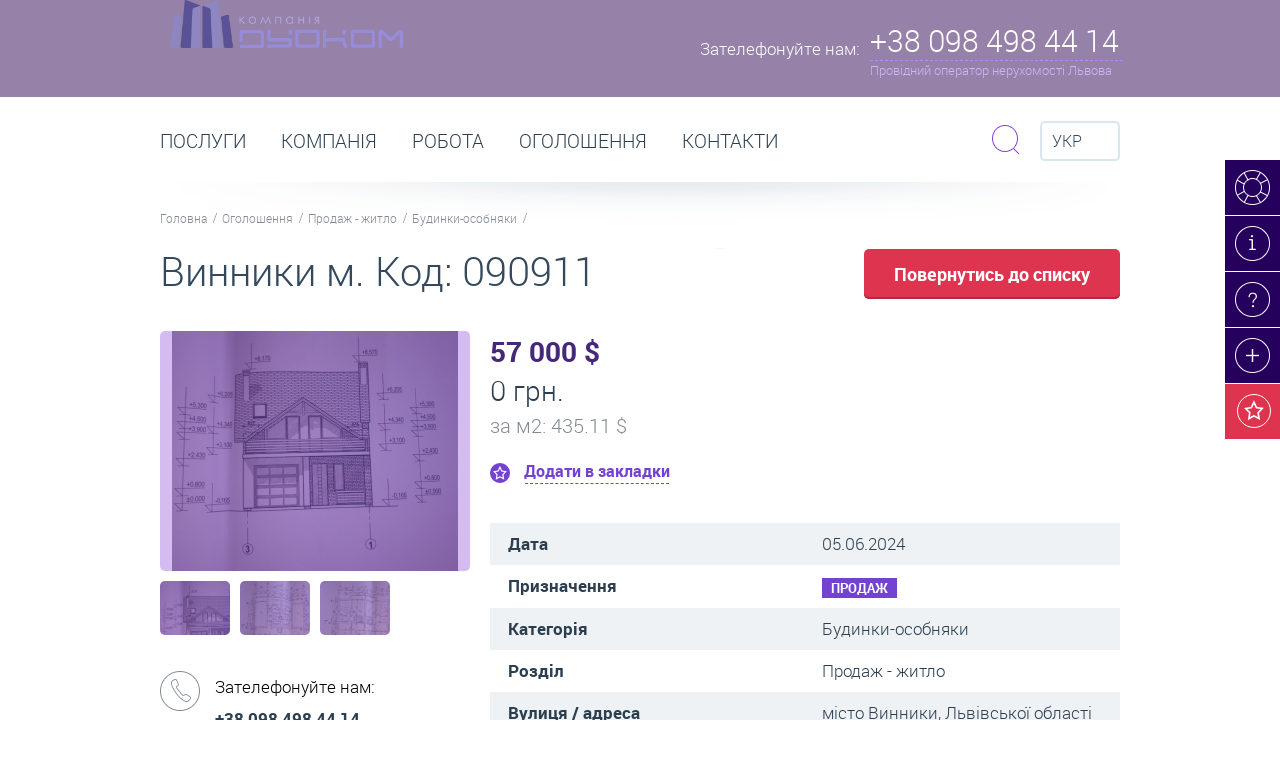

--- FILE ---
content_type: text/html; charset=utf-8
request_url: https://duo.com.ua/uk/ogoloshennya/detali-ogoloshennya/71326
body_size: 11594
content:
<!DOCTYPE html>
<html>
<head data-template="20">
    <meta charset="utf-8" />
    
            <!-- (c) Developed by Otakoyi.com | http://www.otakoyi.com/ -->
            <!-- (c) Powered by OYi.Engine | http://www.engine.otakoyi.com/ -->
            <base href="https://duo.com.ua/" />
            <title>Купити будинок, особняк місто Винники - Личаківський район Львів-71326</title>
            <meta name="keywords" content=""/>
            <meta name="description" content="Купити будинок, особняк Личаківський район Львів, місто Винники. Ціна: 75000 у. о. Площа: 131 м. кв. Терміновий продаж."/>
            <meta itemprop="name" content="Купити будинок, особняк місто Винники - Личаківський район Львів">
            <meta itemprop="description" content="Купити будинок, особняк Личаківський район Львів, місто Винники. Ціна: 75000 у. о. Площа: 131 м. кв. Терміновий продаж.">
            
            <meta property="og:title" content="Купити будинок, особняк місто Винники - Личаківський район Львів">
            <meta property="og:type" content="Product">
            <meta property="og:url" content="index.php?id=228">
            <meta property="og:description" content="Купити будинок, особняк Личаківський район Львів, місто Винники. Ціна: 75000 у. о. Площа: 131 м. кв. Терміновий продаж.">          
            <link rel="alternate" href="https://duo.com.ua/ogoloshennya/detali-ogoloshennya" hreflang="uk"/><link rel="alternate" href="https://duo.com.ua/ru/obyavlenyya/detaly-obyavlenyya" hreflang="ru"/><link rel="alternate" href="https://duo.com.ua/en/advertisement/advertisement-details" hreflang="en"/>
            <link rel="canonical" href="https://duo.com.ua/">
    <!--[if lt IE 9]><script src="http://html5shiv.googlecode.com/svn/trunk/html5.js"></script><![endif]-->
    <base href="https://duo.com.ua/">
    <LINK REL="shortcut icon" HREF="https://duo.com.ua/themes/duocom/assets/img/favicon.ico" />
    <!-- css -->
    <meta http-equiv="X-UA-Compatible" content="IE=edge">
    <meta name="viewport" content="width=device-width, initial-scale=1.0, maximum-scale=1.0, user-scalable=no">
    <link href="https://duo.com.ua/themes/duocom/assets/css/animate.css" rel="stylesheet">
    <link href="https://duo.com.ua/themes/duocom/assets/css/owl.carousel.css" rel="stylesheet">
    <link href="https://duo.com.ua/themes/duocom/assets/css/jquery.fancybox.css" rel="stylesheet">
    <link href="https://duo.com.ua/themes/duocom/assets/css/style.css" rel="stylesheet">
    <link href="https://duo.com.ua/themes/duocom/assets/css/style_mobile.css" rel="stylesheet">

        <script src="https://duo.com.ua/themes/duocom/assets/js/jquery.min.js"></script>
    <script async defer>
        (function(i,s,o,g,r,a,m){i['GoogleAnalyticsObject']=r;i[r]=i[r]||function(){
            (i[r].q=i[r].q||[]).push(arguments)},i[r].l=1*new Date();a=s.createElement(o),
            m=s.getElementsByTagName(o)[0];a.async=1;a.src=g;m.parentNode.insertBefore(a,m)
        })(window,document,'script','//www.google-analytics.com/analytics.js','ga');

        ga('create', 'UA-58544492-1', 'auto');
        ga('send', 'pageview');

    </script>
</head>

<body class="page-estate" >
<div class="wrapper">
    <header class="header">
    <div class="container">
        <a class="logo" href="/"><img width="233px" src="https://duo.com.ua/themes/duocom/assets/img/main_logo.png" alt=""/></a>
        <div class="header-phone">
            <div class="col-l">
                <span>Зателефонуйте нам:</span>
            </div>
            <div class="col-r">
                <div class="maine-phone">+38 098 498 44 14</div>
                <div class="description">Провідний оператор нерухомості Львова</div>
                <div class="block-phone">
                    <div class="row">
                        <h3>Оренда, продаж нерухомості:</h3>
<h3>Call-центр</h3>
<p>+38 096 350 40 96</p>
<p>+38 098 498 44 14</p>                    </div>
                    <div class="row">
                        <a href="kontakty">Всі контакти та адреси офісів</a>
                    </div>
                    <div class="close"><i class="icons"></i></div>
                </div>

            </div>
        </div>
<!--        <div class="header__alert header__alert_hidden">Для коректного відображення контенту перезавантажте сторінку.</div>-->
    </div>
</header><!-- .header-->
    <main class="content">
        <div class="section paralax top-section">
            <div class="right-top-menu">
    <ul>
                <li>
            <a href="konsultatsiya-online" title="Консультація online - консультант онлайн: Нерухомість - оренда, продаж, купівля квартир, приміщень" class="sl-item-19 "><i class="icons"></i><div>Консультація online</div></a>
        </li>
                <li>
            <a href="novyny-ta-statti" title="Новини, статті, публікації | Львів | Дуоком" class="sl-item-12 "><i class="icons"></i><div>Новини та статті</div></a>
        </li>
                <li>
            <a href="pytannya-vidpovidi" title="Питання / відповіді" class="sl-item-11 "><i class="icons"></i><div>Питання / відповіді</div></a>
        </li>
                <li>
            <a href="ogoloshennya/podaty-ogoloshennya" title="Подати оголошення Львів: нерухомість, квартиру, приміщення. Оренда / продаж. Безкоштовно" class="sl-item-20 "><i class="icons"></i><div>Подати оголошення </div></a>
        </li>
                <li>
            <a href="wish" title="" class="wish-button"><i class="icons"></i><div>Ваші закладки (<span class="countWishList">0</span>)</div></a>
        </li>
    </ul>
</div>
        </div><!-- .section .top-section-->
        <div class="section menu-section">
    <div class="container">
        <div class="row">
            <ul class="main-menu">
                            <li  class="parent" >
                    <a href="poslugy" title="Дуоком - послуги. Агентство нерухомості. Послуги бухгалтера. Підбір персоналу." >Послуги</a>
                                        <div class="dropdown">
                                                <div class="item">
                            <p><a href="poslugy/poslugy-agenstva-nerukhomosti" title="Агентство нерухомості Львів - Дуоком | Послуги агенції нерухомості | Оренда, продаж"><i class="icons i1 item-7"></i><span>Агентство нерухомості послуги</span></a></p>
                                                        <ul>
                                                                <li><a title="Довготривала оренда житла Львів | Зняти орендарю- Здати власнику | агентство нерухомості" href="poslugy/poslugy-agenstva-nerukhomosti/orenda-zhytla">Оренда житла</a></li>
                                                                <li><a title="Комерційна оренда приміщень Львів | Зняти орендарю- Здати власнику | агентство нерухомості" href="poslugy/poslugy-agenstva-nerukhomosti/orenda-komertsiyna">Оренда комерційна </a></li>
                                                                <li><a title="Подобова оренда Львів | Зняти в оренду - Здати власнику подобово | агентство нерухомості" href="poslugy/poslugy-agenstva-nerukhomosti/orenda-podobova">Оренда подобова</a></li>
                                                                <li><a title="Продаж квартир, нерухомості Львів | Купити - продати - купівля | агентство нерухомості " href="poslugy/poslugy-agenstva-nerukhomosti/kupivlya-prodazh">Купівля-продаж</a></li>
                                                            </ul>
                                                    </div>
                                                <div class="item">
                            <p><a href="poslugy/bukhgalterski-poslugy" title="Бухгалтерські послуги Львів"><i class="icons i1 item-8"></i><span>Бухгалтерські та юридичні послуги</span></a></p>
                                                    </div>
                                            </div>
                                    </li>
                            <li >
                    <a href="kompaniya" title="Дуоком - все про компанію | Офіційний сайт агентства нерухомості Дуоком" >Компанія</a>
                                    </li>
                            <li >
                    <a href="pratsevlashtuvannya" title="Робота Львів, робота без досвіду, робота в офісі агенції нерухомості Дуоком" >РОБОТА</a>
                                    </li>
                            <li  class="parent" >
                    <a href="ogoloshennya" title="Оголошення | Оренда, Продаж, купівля | квартири, нерухомості, приміщень - Львів | Купити, зняти, продати, здати" >Оголошення</a>
                                        <div class="dropdown">
                                                <div class="item">
                            <p><a href="orenda-pid-zhytlo" title=" Оренда квартир Львів - зняти квартиру у Львові довгостроково (помісячно) на ДуоКом"><i class="icons i1 item-152"></i><span>Оренда - житло</span></a></p>
                                                    </div>
                                                <div class="item">
                            <p><a href="orenda-pid-biznes" title="Оренда комерційних приміщень Львів - зняти комерційну нерухомість Львів довгостроково (помісячно) на ДуоКом"><i class="icons i1 item-153"></i><span>Оренда - бізнес</span></a></p>
                                                    </div>
                                                <div class="item">
                            <p><a href="orenda-podobovo" title="Подобова оренда квартир Львів - зняти квартиру у Львові подобово на ДуоКом"><i class="icons i1 item-174"></i><span>Оренда - подобово</span></a></p>
                                                    </div>
                                                <div class="item">
                            <p><a href="prodazh-pid-zhytlo" title="Купити квартиру Львів: продаж квартир та будинків у Львові на ДуоКом"><i class="icons i1 item-147"></i><span>Продаж - житло</span></a></p>
                                                    </div>
                                                <div class="item">
                            <p><a href="prodazh-pid-biznes" title="Продаж комерційної нерухомості Львів: продаж приміщень під офіс, магазин, бізнес у Львові на Дуоком"><i class="icons i1 item-151"></i><span>Продаж - бізнес</span></a></p>
                                                    </div>
                                            </div>
                                    </li>
                            <li >
                    <a href="kontakty" title="Контакти | Агентство нерухомості Дуоком - Львів" >Контакти</a>
                                    </li>
                        </ul>

            <div class="search">
    <div class="form-search">
        <form action="poshuk-po-saytu" method="get">
            <input type="text" placeholder="Пошук по сайту" name="sq">
            <button class="submit btn btn-purple btn-xs" type="submit"><i class="icons"></i></button>
        </form>
        <div class="close btn btn-light-purple btn-xs"><i class="icons"></i></div>
    </div>
    <div class="toggle-search">
        <i class="icons"></i>
    </div>
</div>

            <div class="langvich">
                <div class="selected">
                    <i class="icons"></i>
                    Укр                </div>
                <ul class="switch-languages">
                    <!--                        -->                        <li>
                            <a data-fullname="Українська"
                                class="active"                                 title="Укр"
                                href="ogoloshennya/detali-ogoloshennya/71326"
                                >
                                Укр                            </a>
                        </li>
                    <!--                        -->                        <li>
                            <a data-fullname="Російська"
                                                                title="Рос"
                                href="ru/obyavlenyya/detaly-obyavlenyya/71326"
                                >
                                Рос                            </a>
                        </li>
                    <!--                        -->                        <li>
                            <a data-fullname="Російська"
                                                                title="Eng"
                                href="en/advertisement/advertisement-details/71326"
                                >
                                Eng                            </a>
                        </li>
                                    </ul>
            </div>

        </div>
        <div class="row">
    <ul class="nav-line">
                <li><a href="/" title="Нерухомість Львів | Оренда, Продаж квартир, нерухомості, приміщень, житла, комерційна, подобово зняти">Головна</a></li>
                <li><a href="ogoloshennya" title="Оголошення | Оренда, Продаж, купівля | квартири, нерухомості, приміщень - Львів | Купити, зняти, продати, здати">Оголошення</a></li>
                <li><a href="prodazh-pid-zhytlo" title="Купити квартиру Львів: продаж квартир та будинків у Львові на ДуоКом">Продаж - житло</a></li>
                <li><a href="prodazh-pid-zhytlo/budynky-osobnyaky" title="Продаж будинків Львів: купити будинок, особняк Львів, продаж будинку, особняка у Львові на ДуоКом">Будинки-особняки</a></li>
            </ul>
</div>
    </div>
</div><!-- .section .menu-section-->


<div class="section floating-menu-section">
    <div class="section">
        <div class="container">
            <div class="row">
                <a href="/" class="logo"><img width="50px" src="https://duo.com.ua/themes/duocom/assets/img/menu2.png" alt=""/></a>

                <ul class="main-menu">
                                            <li  class="parent" >
                            <a href="poslugy" title="Дуоком - послуги. Агентство нерухомості. Послуги бухгалтера. Підбір персоналу." >Послуги</a>
                                                            <div class="dropdown parent-2">
                                                                            <div class="item">
                                            <p>
                                                <a href="poslugy/poslugy-agenstva-nerukhomosti" title="Агентство нерухомості Львів - Дуоком | Послуги агенції нерухомості | Оренда, продаж">
                                                    <i class="icons i1 item-7"></i>
                                                    <span>Агентство нерухомості послуги</span>
                                                </a>
                                            </p>
                                                                                            <ul>
                                                                                                            <li><a title="Довготривала оренда житла Львів | Зняти орендарю- Здати власнику | агентство нерухомості" href="poslugy/poslugy-agenstva-nerukhomosti/orenda-zhytla">Оренда житла</a></li>
                                                                                                            <li><a title="Комерційна оренда приміщень Львів | Зняти орендарю- Здати власнику | агентство нерухомості" href="poslugy/poslugy-agenstva-nerukhomosti/orenda-komertsiyna">Оренда комерційна </a></li>
                                                                                                            <li><a title="Подобова оренда Львів | Зняти в оренду - Здати власнику подобово | агентство нерухомості" href="poslugy/poslugy-agenstva-nerukhomosti/orenda-podobova">Оренда подобова</a></li>
                                                                                                            <li><a title="Продаж квартир, нерухомості Львів | Купити - продати - купівля | агентство нерухомості " href="poslugy/poslugy-agenstva-nerukhomosti/kupivlya-prodazh">Купівля-продаж</a></li>
                                                                                                    </ul>
                                                                                    </div>
                                                                            <div class="item">
                                            <p>
                                                <a href="poslugy/bukhgalterski-poslugy" title="Бухгалтерські послуги Львів">
                                                    <i class="icons i1 item-8"></i>
                                                    <span>Бухгалтерські та юридичні послуги</span>
                                                </a>
                                            </p>
                                                                                    </div>
                                                                    </div>
                                                    </li>
                                            <li >
                            <a href="kompaniya" title="Дуоком - все про компанію | Офіційний сайт агентства нерухомості Дуоком" >Компанія</a>
                                                    </li>
                                            <li >
                            <a href="pratsevlashtuvannya" title="Робота Львів, робота без досвіду, робота в офісі агенції нерухомості Дуоком" >РОБОТА</a>
                                                    </li>
                                            <li  class="parent" >
                            <a href="ogoloshennya" title="Оголошення | Оренда, Продаж, купівля | квартири, нерухомості, приміщень - Львів | Купити, зняти, продати, здати" >Оголошення</a>
                                                            <div class="dropdown parent-5">
                                                                            <div class="item">
                                            <p>
                                                <a href="orenda-pid-zhytlo" title=" Оренда квартир Львів - зняти квартиру у Львові довгостроково (помісячно) на ДуоКом">
                                                    <i class="icons i1 item-152"></i>
                                                    <span>Оренда - житло</span>
                                                </a>
                                            </p>
                                                                                    </div>
                                                                            <div class="item">
                                            <p>
                                                <a href="orenda-pid-biznes" title="Оренда комерційних приміщень Львів - зняти комерційну нерухомість Львів довгостроково (помісячно) на ДуоКом">
                                                    <i class="icons i1 item-153"></i>
                                                    <span>Оренда - бізнес</span>
                                                </a>
                                            </p>
                                                                                    </div>
                                                                            <div class="item">
                                            <p>
                                                <a href="orenda-podobovo" title="Подобова оренда квартир Львів - зняти квартиру у Львові подобово на ДуоКом">
                                                    <i class="icons i1 item-174"></i>
                                                    <span>Оренда - подобово</span>
                                                </a>
                                            </p>
                                                                                    </div>
                                                                            <div class="item">
                                            <p>
                                                <a href="prodazh-pid-zhytlo" title="Купити квартиру Львів: продаж квартир та будинків у Львові на ДуоКом">
                                                    <i class="icons i1 item-147"></i>
                                                    <span>Продаж - житло</span>
                                                </a>
                                            </p>
                                                                                    </div>
                                                                            <div class="item">
                                            <p>
                                                <a href="prodazh-pid-biznes" title="Продаж комерційної нерухомості Львів: продаж приміщень під офіс, магазин, бізнес у Львові на Дуоком">
                                                    <i class="icons i1 item-151"></i>
                                                    <span>Продаж - бізнес</span>
                                                </a>
                                            </p>
                                                                                    </div>
                                                                    </div>
                                                    </li>
                                            <li >
                            <a href="kontakty" title="Контакти | Агентство нерухомості Дуоком - Львів" >Контакти</a>
                                                    </li>
                                    </ul>

            </div>
        </div>
    </div>
</div><!-- .section .floating-menu-section -->
        <div class="section title-section">
    <div class="container">
        <h1 title="Купити будинок, особняк місто Винники - Личаківський район Львів">Винники м. Код: 090911</h1>
        <a href="" onclick="self.history.back(-1);" class="btn btn-lg btn-red">Повернутись до списку</a>
    </div>
</div>
<div class="section">
    <div class="container">
        <div class="wrapper-content">
            <div class="main-content">
                <div class="estate-content">
                    <div class="estate-header">
                        <div class="price-ua main-currency">57 000 $</div>
                                                <div class="price">0 грн.</div>
                                                                        <div class="price-meter">за м<sup>2</sup>: 435.11 $</div>
                                                <div data-id="71326" class="add-to-wish "
                             data-rename="Видалити з закладок">
                            Додати в закладки                        </div>
                    </div>
                    <div id="cms_content">
                        <table>
                            <tr>
                                <td>Дата</td>
                                <td>05.06.2024</td>
                            </tr>
                            <tr>
                                <td>Призначення</td>
                                <td><div class="tag tag-purple">Продаж</div></td>
                            </tr>
                                                        <tr>
                                <td>Категорія</td>
                                <td>Будинки-особняки</td>
                            </tr>
                                                        <tr>
                                <td>Розділ</td>
                                <td>Продаж - житло</td>
                            </tr>
                                                        <tr>
                                <td> Вулиця / адреса</td>
                                <td>місто Винники, Львівської області</td>
                            </tr>
                                                        <tr>
                                <td> Вигоди планування</td>
                                <td>2 санвузла</td>
                            </tr>
                                                        <tr>
                                <td>К-сть кімнат</td>
                                <td>3</td>
                            </tr>
                                                        <tr>
                                <td>Особливості планування</td>
                                <td>кімнати ізольовані, балкон, гараж, гардероб</td>
                            </tr>
                                                        <tr>
                                <td>Поверх</td>
                                <td>1</td>
                            </tr>
                                                        <tr>
                                <td>Опалення</td>
                                <td>індивідуальне</td>
                            </tr>
                                                        <tr>
                                <td>Всього поверхів</td>
                                <td>2</td>
                            </tr>
                                                        <tr>
                                <td>Район</td>
                                <td>личаківський</td>
                            </tr>
                                                        <tr>
                                <td>Площа</td>
                                <td>131/30м. кв.</td>
                            </tr>
                                                    </table>
                        <p>Продаж котеджа з приватизованою ділянкою розділеною індивідуально під кожну половину котеджа. Якщо Вас цікавить саме ця пропозиція, тоді телефонуйте та вкажіть код менеджеру: 090911</p>
                    </div>
                </div>
            </div><!-- .main-content -->
        </div><!-- .wrapper-content -->
        <div class="sidebar-left">
                        <div class="module image-estate">
                <a class="image fb-gallery" id="estateZoomPopUp" href="/uploads/content/71326/big/-150715.jpg" rel="estate">
                    <div class="bg"></div>
                    <i class="icons"></i>
                    <img id="estateZoom" alt="" src="/uploads/content/71326/med/-150715.jpg">
                </a><!-- .image -->
                <div class="photo-list">
                                        <div class="photo-item">
                        <div class="bg"></div>
                        <a
                            data-href="/uploads/content/71326/big/-150715.jpg"
                            href="/uploads/content/71326/med/-150715.jpg"
                            >
                            <img src="/uploads/content/71326/small/-150715.jpg" alt=""/>
                        </a>
                                            </div>
                                        <div class="photo-item">
                        <div class="bg"></div>
                        <a
                            data-href="/uploads/content/71326/big/-150716.jpg"
                            href="/uploads/content/71326/med/-150716.jpg"
                            >
                            <img src="/uploads/content/71326/small/-150716.jpg" alt=""/>
                        </a>
                                                <a href="/uploads/content/71326/big/-150716.jpg" rel="estate" class="fb-gallery"></a>
                                            </div>
                                        <div class="photo-item">
                        <div class="bg"></div>
                        <a
                            data-href="/uploads/content/71326/big/-150717.jpg"
                            href="/uploads/content/71326/med/-150717.jpg"
                            >
                            <img src="/uploads/content/71326/small/-150717.jpg" alt=""/>
                        </a>
                                                <a href="/uploads/content/71326/big/-150717.jpg" rel="estate" class="fb-gallery"></a>
                                            </div>
                                    </div><!-- .photo-list -->
            </div><!-- .image-estate -->
            

            <div class="module module-contact">
                <div class="row phone">
                    <div class="col-l">
                        <i class="icons"></i>
                    </div>
                    <div class="col-r">
                        <h3>Зателефонуйте нам:</h3>
 <p>+38 098 498 44 14</p>
<p>+38 096 350 40 96</p>                    </div>
                </div>
          <!--      <div class="row email">
                    <div class="col-l">
                        <i class="icons"></i>
                    </div>
                    <div class="col-r">
                        <h3>Напишіть нам:</h3><a href="mailto:info@duo.com.ua">info@duo.com.ua</a>                    </div>
                </div>
            </div><!-- .module .module-contact -->
            <a id="contact_message" class="btn btn-purple btn-icons contact" href="#send-message">Зв'затися з менеджером</a>
                <div id="send-message" class="pop-up send-summary" style="display:none;">
                    <form id="formMessageManager" action="ajax/Feedback/MsgManager" method="post" class="message_manager">
                        <h2>Зв'язатись з менеджером</h2>
                        <div class="row">
                            <label for="form_pid">Ім’я </label>
                            <input  id="form_pid" name="data[pib]" type="text"/>
                        </div>
                        <div class="row">
                            <label for="form_phone">Номер телефону</label>
                            <input id="form_phone" name="data[phone]" type="text"/>
                        </div>
                        <div class="row">
                            <label for="form_email">Ваш E-mail </label>
                            <input id="form_email" name="data[email]" type="email"/>
                        </div>
                        <div class="row">
                            <label for="form_msg">Текст повідомлення</label>
                            <textarea id="form_msg" name="data[message]"></textarea>
                        </div>
                        <div class="row">
                            <button class="btn btn-purple-black btn-lg" data-text="Надсилаю листа менеджеру" id="managerSendBtn" type="submit">Надіслати</button>
                            <span class="response"></span>
                        </div>
                        <input type="hidden" name="skey" value="df50334403772d87cba5f89abd863e86"/>
                        <input type="hidden" name="data[id]" value="71326"/>
                    </form>
                </div>
        </div><!-- .sidebar-left -->
    </div>
</div><!-- .section -->
        
<div class="section paralax">
    <div class="bg" data-stellar-background-ratio="0.5"
         style="background-image: url('uploads/slider/c210316aa28429797908af0d5b50cad7.jpg')"
    ></div>
            <div class="row">
            <div class="container">
                <p class="title">Які ціни на купівлю-продаж житла у Львові?<br> </p>
                <a class="btn btn-png" href="poslugy/poslugy-agenstva-nerukhomosti/kupivlya-prodazh/pokupets/ciny-kupyty-neruchomist">Перейти</a>
                <p>Середні ціни на продаж ТУТ</p>
            </div>
        </div>
    </div><!-- .section .top-section-->
        <div class="section bulletin-board">
    <div class="container">
        <div class="title">
            <h2>Схожі оголошення</h2>
            <a class="read-more" href="ogoloshennya">Переглянути все</a>
        </div>
    </div>
<div class="container-board">
    <div class="board-slide-wraper">
        <div class="board-slide owl-carousel">

                <div>
            <div class="item">
                <div class="image">
                    <a href="ogoloshennya/detali-ogoloshennya/142929" title="Поповичі село Продаж будинку у Яворівському районі">
                        <div class="type">Продаж</div>
                        <div class="bg"></div>
                        <img src="uploads/content/142929/small/zobrazhennyaviber2025-04-0920-21-41-806.jpg" alt=""/>
                    </a>
                </div>
                <div class="slide-body">
                    <div class="type">Будинки-особняки</div>
                    <div class="price-ua">55 000 $</div>
                                            <div class="price">0 грн.</div>
                                        <div class="description">
                                                    <p class="price-meter">за м<sup>2</sup>: 611.11 $</p>
                                                                        <p>
                            Поверх:1<br>Площа: 90                        </p>
                                            </div>
                </div>
                <div data-id="142929" class="add-to-wish "
                     data-rename="Видалити з закладок">
                    Додати в закладки                </div>
            </div>
        </div>
                <div>
            <div class="item">
                <div class="image">
                    <a href="ogoloshennya/detali-ogoloshennya/30114" title="Купити будинок, вул Байди Вишневецького - Личаківський район Львів">
                        <div class="type">Продаж</div>
                        <div class="bg"></div>
                        <img src="uploads/content/30114/small/1.png" alt=""/>
                    </a>
                </div>
                <div class="slide-body">
                    <div class="type">Будинки-особняки</div>
                    <div class="price-ua">550 $</div>
                                            <div class="price">0 грн.</div>
                                        <div class="description">
                                                    <p class="price-meter">за м<sup>2</sup>: 3.85 $</p>
                                                                        <p>
                            Поверх:1<br>Площа: 143                        </p>
                                            </div>
                </div>
                <div data-id="30114" class="add-to-wish "
                     data-rename="Видалити з закладок">
                    Додати в закладки                </div>
            </div>
        </div>
                <div>
            <div class="item">
                <div class="image">
                    <a href="ogoloshennya/detali-ogoloshennya/31926" title="Продаж особняка село Підрясне - Яворівський район Львівської області">
                        <div class="type">Продаж</div>
                        <div class="bg"></div>
                        <img src="uploads/content/31926/small/-76480.jpg" alt=""/>
                    </a>
                </div>
                <div class="slide-body">
                    <div class="type">Будинки-особняки</div>
                    <div class="price-ua">85 000 $</div>
                                            <div class="price">0 грн.</div>
                                        <div class="description">
                                                    <p class="price-meter">за м<sup>2</sup>: 544.87 $</p>
                                                                        <p>
                            Поверх:1<br>Площа: 156                        </p>
                                            </div>
                </div>
                <div data-id="31926" class="add-to-wish "
                     data-rename="Видалити з закладок">
                    Додати в закладки                </div>
            </div>
        </div>
                <div>
            <div class="item">
                <div class="image">
                    <a href="ogoloshennya/detali-ogoloshennya/32083" title=" Купити будинок  вул Л. Толстого Личаківський район Львів">
                        <div class="type">Продаж</div>
                        <div class="bg"></div>
                        <img src="uploads/content/32083/small/1.jpg" alt=""/>
                    </a>
                </div>
                <div class="slide-body">
                    <div class="type">Будинки-особняки</div>
                    <div class="price-ua">480 000 $</div>
                                            <div class="price">0 грн.</div>
                                        <div class="description">
                                                    <p class="price-meter">за м<sup>2</sup>: 888.89 $</p>
                                                                        <p>
                            Поверх:1<br>Площа: 540                        </p>
                                            </div>
                </div>
                <div data-id="32083" class="add-to-wish "
                     data-rename="Видалити з закладок">
                    Додати в закладки                </div>
            </div>
        </div>
                <div>
            <div class="item">
                <div class="image">
                    <a href="ogoloshennya/detali-ogoloshennya/32810" title="Купити будинок, м Дубляни - Жовківський район Львівська область">
                        <div class="type">Продаж</div>
                        <div class="bg"></div>
                        <img src="uploads/content/32810/small/-77946.JPG" alt=""/>
                    </a>
                </div>
                <div class="slide-body">
                    <div class="type">Будинки-особняки</div>
                    <div class="price-ua">149 000 $</div>
                                            <div class="price">0 грн.</div>
                                        <div class="description">
                                                    <p class="price-meter">за м<sup>2</sup>: 856.32 $</p>
                                                                        <p>
                            Поверх:2<br>Площа: 174/98/18                        </p>
                                            </div>
                </div>
                <div data-id="32810" class="add-to-wish "
                     data-rename="Видалити з закладок">
                    Додати в закладки                </div>
            </div>
        </div>
                <div>
            <div class="item">
                <div class="image">
                    <a href="ogoloshennya/detali-ogoloshennya/33732" title="Купити особняк вул Повітряна Залізничний район Львів">
                        <div class="type">Продаж</div>
                        <div class="bg"></div>
                        <img src="uploads/content/33732/small/1.JPG" alt=""/>
                    </a>
                </div>
                <div class="slide-body">
                    <div class="type">Будинки-особняки</div>
                    <div class="price-ua">145 000 $</div>
                                            <div class="price">0 грн.</div>
                                        <div class="description">
                                                    <p class="price-meter">за м<sup>2</sup>: 1 000.00 $</p>
                                                                        <p>
                            Поверх:2<br>Площа: 145                        </p>
                                            </div>
                </div>
                <div data-id="33732" class="add-to-wish "
                     data-rename="Видалити з закладок">
                    Додати в закладки                </div>
            </div>
        </div>
                <div>
            <div class="item">
                <div class="image">
                    <a href="ogoloshennya/detali-ogoloshennya/36462" title="Купити будинок, особняк  вул Богданівська Личаківський  район Львів">
                        <div class="type">Продаж</div>
                        <div class="bg"></div>
                        <img src="uploads/content/36462/small/3.jpg" alt=""/>
                    </a>
                </div>
                <div class="slide-body">
                    <div class="type">Будинки-особняки</div>
                    <div class="price-ua">44 000 $</div>
                                            <div class="price">0 грн.</div>
                                        <div class="description">
                                                    <p class="price-meter">за м<sup>2</sup>: 637.68 $</p>
                                                                        <p>
                            Поверх:1<br>Площа: 69/12                        </p>
                                            </div>
                </div>
                <div data-id="36462" class="add-to-wish "
                     data-rename="Видалити з закладок">
                    Додати в закладки                </div>
            </div>
        </div>
                <div>
            <div class="item">
                <div class="image">
                    <a href="ogoloshennya/detali-ogoloshennya/36852" title="Купити котедж у с Бірки - Яворівський район Львівська область">
                        <div class="type">Продаж</div>
                        <div class="bg"></div>
                        <img src="uploads/content/36852/small/1.jpg" alt=""/>
                    </a>
                </div>
                <div class="slide-body">
                    <div class="type">Будинки-особняки</div>
                    <div class="price-ua">39 000 $</div>
                                            <div class="price">0 грн.</div>
                                        <div class="description">
                                                    <p class="price-meter">за м<sup>2</sup>: 354.55 $</p>
                                                                        <p>
                            Поверх:2<br>Площа: 110/79/10                        </p>
                                            </div>
                </div>
                <div data-id="36852" class="add-to-wish "
                     data-rename="Видалити з закладок">
                    Додати в закладки                </div>
            </div>
        </div>
                <div>
            <div class="item">
                <div class="image">
                    <a href="ogoloshennya/detali-ogoloshennya/37370" title="Купити будинок с Сокільники Пустомитівський район Львів">
                        <div class="type">Продаж</div>
                        <div class="bg"></div>
                        <img src="uploads/content/37370/small/8489dd8e02d4bb9e444186b9dce0e39fe33313-mv2d41602340s2.jpg" alt=""/>
                    </a>
                </div>
                <div class="slide-body">
                    <div class="type">Будинки-особняки</div>
                    <div class="price-ua">210 000 $</div>
                                            <div class="price">0 грн.</div>
                                        <div class="description">
                                                    <p class="price-meter">за м<sup>2</sup>: 466.67 $</p>
                                                                        <p>
                            Поверх:1<br>Площа: 450/200                        </p>
                                            </div>
                </div>
                <div data-id="37370" class="add-to-wish "
                     data-rename="Видалити з закладок">
                    Додати в закладки                </div>
            </div>
        </div>
                <div>
            <div class="item">
                <div class="image">
                    <a href="ogoloshennya/detali-ogoloshennya/37845" title="Купити будинок вул Сидора Воробкевича Личаківський район Львів">
                        <div class="type">Продаж</div>
                        <div class="bg"></div>
                        <img src="uploads/content/37845/small/1.jpg" alt=""/>
                    </a>
                </div>
                <div class="slide-body">
                    <div class="type">Будинки-особняки</div>
                    <div class="price-ua">300 000 $</div>
                                            <div class="price">0 грн.</div>
                                        <div class="description">
                                                    <p class="price-meter">за м<sup>2</sup>: 1 363.64 $</p>
                                                                        <p>
                            Поверх:1<br>Площа: 220                        </p>
                                            </div>
                </div>
                <div data-id="37845" class="add-to-wish "
                     data-rename="Видалити з закладок">
                    Додати в закладки                </div>
            </div>
        </div>
        
    </div>
    </div>
</div>
</div><!-- .section-->
        <div class="section bulletin-board">
    <div class="container">
        <div class="title">
            <h2>Дошка оголошень - нерухомість Львова:</h2>
            <a class="read-more" href="ogoloshennya">Переглянути все</a>
        </div>
    </div>
<div class="container-board">
    <div class="board-slide-wraper">
        <div class="board-slide owl-carousel">

                <div>
            <div class="item">
                <div class="image">
                    <a href="ogoloshennya/detali-ogoloshennya/146722" title="Плугова вул. 2 кім квартира у шевченківському районі Львова">
                        <div class="type">Оренда</div>
                        <div class="bg"></div>
                        <img src="uploads/content/146722/small/zobrazhennyaviber2026-01-1414-31-37-986.jpg" alt=""/>
                    </a>
                </div>
                <div class="slide-body">
                    <div class="type">2-кімнатні квартири</div>
                    <div class="price-ua">0 $</div>
                                            <div class="price">17 000 грн.</div>
                                        <div class="description">
                                                    <p class="price-meter">за м<sup>2</sup>: 0.00 $</p>
                                                                        <p>
                            Поверх:9<br>Площа: 80                        </p>
                                            </div>
                </div>
                <div data-id="146722" class="add-to-wish "
                     data-rename="Видалити з закладок">
                    Додати в закладки                </div>
            </div>
        </div>
                <div>
            <div class="item">
                <div class="image">
                    <a href="ogoloshennya/detali-ogoloshennya/146721" title="Хмельницького вул.  . 2 кім квартира у шевченківському районі Львова">
                        <div class="type">Оренда</div>
                        <div class="bg"></div>
                        <img src="uploads/content/146721/small/zobrazhennyaviber2026-01-1416-03-24-420.jpg" alt=""/>
                    </a>
                </div>
                <div class="slide-body">
                    <div class="type">2-кімнатні квартири</div>
                    <div class="price-ua">0 $</div>
                                            <div class="price">18 000 грн.</div>
                                        <div class="description">
                                                    <p class="price-meter">за м<sup>2</sup>: 0.00 $</p>
                                                                        <p>
                            Поверх:1<br>Площа: 45                        </p>
                                            </div>
                </div>
                <div data-id="146721" class="add-to-wish "
                     data-rename="Видалити з закладок">
                    Додати в закладки                </div>
            </div>
        </div>
                <div>
            <div class="item">
                <div class="image">
                    <a href="ogoloshennya/detali-ogoloshennya/146720" title="Золота вул.  . 1 кім квартира у шевченківському районі Львова">
                        <div class="type">Оренда</div>
                        <div class="bg"></div>
                        <img src="uploads/content/146720/small/zobrazhennyaviber2026-01-1512-54-36-940.jpg" alt=""/>
                    </a>
                </div>
                <div class="slide-body">
                    <div class="type">1-кімнатні квартири</div>
                    <div class="price-ua">0 $</div>
                                            <div class="price">12 000 грн.</div>
                                        <div class="description">
                                                    <p class="price-meter">за м<sup>2</sup>: 0.00 $</p>
                                                                        <p>
                            Поверх:1<br>Площа: 35                        </p>
                                            </div>
                </div>
                <div data-id="146720" class="add-to-wish "
                     data-rename="Видалити з закладок">
                    Додати в закладки                </div>
            </div>
        </div>
                <div>
            <div class="item">
                <div class="image">
                    <a href="ogoloshennya/detali-ogoloshennya/146719" title="Студинського вул.  . 2 кім квартира у шевченківському районі Львова">
                        <div class="type">Оренда</div>
                        <div class="bg"></div>
                        <img src="uploads/content/146719/small/zobrazhennyaviber2026-01-1515-18-10-806.jpg" alt=""/>
                    </a>
                </div>
                <div class="slide-body">
                    <div class="type">2-кімнатні квартири</div>
                    <div class="price-ua">0 $</div>
                                            <div class="price">15 000 грн.</div>
                                        <div class="description">
                                                    <p class="price-meter">за м<sup>2</sup>: 0.00 $</p>
                                                                        <p>
                            Поверх:7<br>Площа: 50                        </p>
                                            </div>
                </div>
                <div data-id="146719" class="add-to-wish "
                     data-rename="Видалити з закладок">
                    Додати в закладки                </div>
            </div>
        </div>
                <div>
            <div class="item">
                <div class="image">
                    <a href="ogoloshennya/detali-ogoloshennya/146718" title="Княгині Ольги вул.  . 3 кім квартира у франківському районі Львова">
                        <div class="type">Оренда</div>
                        <div class="bg"></div>
                        <img src="uploads/content/146718/small/zobrazhennyaviber2026-01-1415-03-00-345.jpg" alt=""/>
                    </a>
                </div>
                <div class="slide-body">
                    <div class="type">3-кімнатні квартири</div>
                    <div class="price-ua">550 $</div>
                                            <div class="price">0 грн.</div>
                                        <div class="description">
                                                    <p class="price-meter">за м<sup>2</sup>: 6.11 $</p>
                                                                        <p>
                            Поверх:2<br>Площа: 90                        </p>
                                            </div>
                </div>
                <div data-id="146718" class="add-to-wish "
                     data-rename="Видалити з закладок">
                    Додати в закладки                </div>
            </div>
        </div>
                <div>
            <div class="item">
                <div class="image">
                    <a href="ogoloshennya/detali-ogoloshennya/146717" title="Кульпарківська вул.   . 1 кім квартира у франківському районі Львова">
                        <div class="type">Оренда</div>
                        <div class="bg"></div>
                        <img src="uploads/content/146717/small/zobrazhennyaviber2026-01-1413-38-09-357.jpg" alt=""/>
                    </a>
                </div>
                <div class="slide-body">
                    <div class="type">1-кімнатні квартири</div>
                    <div class="price-ua">400 $</div>
                                            <div class="price">0 грн.</div>
                                        <div class="description">
                                                    <p class="price-meter">за м<sup>2</sup>: 11.43 $</p>
                                                                        <p>
                            Поверх:11<br>Площа: 35                        </p>
                                            </div>
                </div>
                <div data-id="146717" class="add-to-wish "
                     data-rename="Видалити з закладок">
                    Додати в закладки                </div>
            </div>
        </div>
                <div>
            <div class="item">
                <div class="image">
                    <a href="ogoloshennya/detali-ogoloshennya/146716" title="Мікльоша вул.   . 1 кім квартира у сихівському районі Львова">
                        <div class="type">Оренда</div>
                        <div class="bg"></div>
                        <img src="uploads/content/146716/small/zobrazhennyaviber2026-01-1416-41-35-149.jpg" alt=""/>
                    </a>
                </div>
                <div class="slide-body">
                    <div class="type">1-кімнатні квартири</div>
                    <div class="price-ua">0 $</div>
                                            <div class="price">16 500 грн.</div>
                                        <div class="description">
                                                    <p class="price-meter">за м<sup>2</sup>: 0.00 $</p>
                                                                        <p>
                            Поверх:1<br>Площа: 45                        </p>
                                            </div>
                </div>
                <div data-id="146716" class="add-to-wish "
                     data-rename="Видалити з закладок">
                    Додати в закладки                </div>
            </div>
        </div>
                <div>
            <div class="item">
                <div class="image">
                    <a href="ogoloshennya/detali-ogoloshennya/146715" title="Хлібна вул.  1 кім квартира у сихівському районі Львова">
                        <div class="type">Оренда</div>
                        <div class="bg"></div>
                        <img src="uploads/content/146715/small/zobrazhennyaviber2026-01-1414-10-38-799.jpg" alt=""/>
                    </a>
                </div>
                <div class="slide-body">
                    <div class="type">1-кімнатні квартири</div>
                    <div class="price-ua">450 $</div>
                                            <div class="price">0 грн.</div>
                                        <div class="description">
                                                    <p class="price-meter">за м<sup>2</sup>: 10.00 $</p>
                                                                        <p>
                            Поверх:10<br>Площа: 45                        </p>
                                            </div>
                </div>
                <div data-id="146715" class="add-to-wish "
                     data-rename="Видалити з закладок">
                    Додати в закладки                </div>
            </div>
        </div>
                <div>
            <div class="item">
                <div class="image">
                    <a href="ogoloshennya/detali-ogoloshennya/146714" title="Архипенка вул.  1 кім квартира у галицькому районі Львова">
                        <div class="type">Оренда</div>
                        <div class="bg"></div>
                        <img src="uploads/content/146714/small/zobrazhennyaviber2026-01-1413-39-04-868.png" alt=""/>
                    </a>
                </div>
                <div class="slide-body">
                    <div class="type">1-кімнатні квартири</div>
                    <div class="price-ua">0 $</div>
                                            <div class="price">17 000 грн.</div>
                                        <div class="description">
                                                    <p class="price-meter">за м<sup>2</sup>: 0.00 $</p>
                                                                        <p>
                            Поверх:1<br>Площа: 40                        </p>
                                            </div>
                </div>
                <div data-id="146714" class="add-to-wish "
                     data-rename="Видалити з закладок">
                    Додати в закладки                </div>
            </div>
        </div>
                <div>
            <div class="item">
                <div class="image">
                    <a href="ogoloshennya/detali-ogoloshennya/146713" title="Лисенка вул.  1 кім квартира у личаківському районі Львова">
                        <div class="type">Оренда</div>
                        <div class="bg"></div>
                        <img src="uploads/content/146713/small/zobrazhennyaviber2026-01-1513-01-52-309.jpg" alt=""/>
                    </a>
                </div>
                <div class="slide-body">
                    <div class="type">1-кімнатні квартири</div>
                    <div class="price-ua">0 $</div>
                                            <div class="price">11 000 грн.</div>
                                        <div class="description">
                                                    <p class="price-meter">за м<sup>2</sup>: 0.00 $</p>
                                                                        <p>
                            Поверх:1<br>Площа: 30                        </p>
                                            </div>
                </div>
                <div data-id="146713" class="add-to-wish "
                     data-rename="Видалити з закладок">
                    Додати в закладки                </div>
            </div>
        </div>
        
    </div>
    </div>
</div>
</div><!-- .section-->
        <div class="section m-carusel b-news-articles">
    <div class="container">
        <div class="title">
            <p>Новини та статті</p>
            <a class="read-more" href="novyny-ta-statti">Переглянути все</a>
        </div>
        <div class="m-news-articles owl-carousel">
                        <div>
                <div class="date"><i class="icons"></i><span>08.06.2018</span></div>
                <p><a href="news/neruhomist/lemberg-prodazh-komerciynuh-prumishen" title="Бізнес-центр Лемберг – продаж комерційної нерухомості">«Lemberg», Б.Хмельницького – продаж комерційних приміщень Львів</a></p>
                <p>Продаж комерційних приміщень Лемберг – нежитлові приміщення Львів, купити нерухомість на Б.Хмельницького.</p>
            </div>
                        <div>
                <div class="date"><i class="icons"></i><span>31.05.2018</span></div>
                <p><a href="news/neruhomist/kredut-pid-zastavu-neruhomosti-ipoteka" title="Іпотека: кредит на нерухомість, квартиру, житло">Кредит під заставу нерухомості: іпотека</a></p>
                <p>Іпотека на квартиру – кредит на житло під заставу нерухомості. Купити в іпотеку – що потрібно знати?  Консультація від Експертів про іпотечні кредити.</p>
            </div>
                        <div>
                <div class="date"><i class="icons"></i><span>24.07.2017</span></div>
                <p><a href="novyny-ta-statti/neruhomist/orenda-nerukhomosti/podatok-z-orendu-kvartury-oficiynuy-dogovir-orendu-kvartury" title="Як правильно офіційно здати квартиру в оренду: податок та договір оренди">Податок з оренди квартири, офіційний договір оренди  та законна здача житла</a></p>
                <p>Офіційно здати квартиру в найм. Як правильно укладати договір майнового найму, який податок за оренду квартири. Законно здати житло та грамотно підписати договір оренди квартири.</p>
            </div>
                        <div>
                <div class="date"><i class="icons"></i><span>18.04.2017</span></div>
                <p><a href="news/neruhomist/novobudovu-lvova-tendentsii-ta-propozutsii" title="Новобудови у Львові. Про ринок новобудов, пропозиції та ціни забудовників, які новобудови купують.">Новобудови Львова: тенденції, пропозиції забудовників та реальний попит</a></p>
                <p>Новобудова чи вторинний ринок: переваги купівлі квартир у новобудові. Забудовники Львова та ціни на новобудови. У Львові нараховується біля 100 пропозицій новобудов. Що купують Львів’яни та які зараз тенденції вибору новобудови . Технології будівництва.</p>
            </div>
                        <div>
                <div class="date"><i class="icons"></i><span>03.04.2017</span></div>
                <p><a href="novuny-i-statti/neruhomist/novunu-neruhomosti/yak-vklasty-groshi-v-ukraini-2017" title="Як вкласти гроші в Україні, 2017 рік - час коли українці інвестують у вибір">Куди вкласти кошти сьогодні: інвестиції не в нерухомість а у вибір</a></p>
                <p>Куди та як вигідно сьогодні вкласти гроші в Україні. У яку нерухомість вигідніше всього. Чи варто і куди інвестувати у 2017 році. Час коли всі інвестують у вибір та шукають довгострокові прогнози. Покупка інвестиційної нерухомості, теорія очікування.</p>
            </div>
                        <div>
                <div class="date"><i class="icons"></i><span>21.03.2017</span></div>
                <p><a href="news/kompaniya/novyny-kompaniyi/seminar-konfliktu-u-robochomu-seredovushi" title="Семінар з управління конфліктами і непорозуміннями у робочому середовищі">Семінар «Конфлікти у робочому середовищі»</a></p>
                <p>На днях у компанії «Дуоком» було проведено семінар на тему конфліктів співробітників у робочому середовищі. Мета тренінгу - з’ясувати природу виникнення конфліктів та методи їх вирішення. Управління конфліктами в роботі керівника – завжди актуальна тема.</p>
            </div>
                        <div>
                <div class="date"><i class="icons"></i><span>10.03.2017</span></div>
                <p><a href="news/neruhomist/cinu-na-neruhomist-u-2017-roci-vid-ekspertiv-runku" title="Прогноз ціни на нерухомість у 2017 році від експертів ринку нерухомості">Ціни на нерухомість у 2017 році від експертів ринку</a></p>
                <p>Якими будуть ціни на нерухоме майно у 2017 році.  Тенденції цін на нерухомість в Україні. Ціни на нерухомість  у Львові. Що буде далі та які прогнози. Думки і прогнози експертів та нотаріусів.</p>
            </div>
                        <div>
                <div class="date"><i class="icons"></i><span>09.12.2016</span></div>
                <p><a href="news/kompaniya/novyny-kompaniyi/uchast-kompanii-duokom-u-treningu-z-efektuvnuh-komunicaciy" title="Співробітники call-центру компанії Дуоком взяли участь у тренінгу Ефективна комунікація">Участь компанії «Дуоком» у тренінгу з ефективної комунікації</a></p>
                <p>Співробітники call-центру компанії «Дуоком» взяли участь у тренінгу по ефективній комунікації. Мета майстер-класу "Ефективна комунікація" – формування та розвиток професійних навиків спілкування та практичне застосування основних методик у цій області.</p>
            </div>
                        <div>
                <div class="date"><i class="icons"></i><span>02.12.2016</span></div>
                <p><a href="news/kompaniya/novyny-kompaniyi/kompania-duokom-sponsor-spektakliu-o-gorbunova" title="Компанія Дуоком - спонсор проведення спектаклю О Горбунова у Львівському драматичному театрі імені Лесі Українки">Компанія "Дуоком" - спонсор спектаклю О. Горбунова - "Чорна Шкатулка"</a></p>
                <p>Компанія "Дуоком" - спонсор спектаклю Олексія Горбунова та гурту "Грусть Пилота" - "Чорна Шкатулка". Місце проведення: Львівський драматичний театр імені Лесі Українки, початок: 22.12.2016 о 19:00.</p>
            </div>
                        <div>
                <div class="date"><i class="icons"></i><span>29.11.2016</span></div>
                <p><a href="news/neruhomist/elitne-zhutlo-v-ukraine" title="Елітна нерухомість в Україні чи просто дорога нерухомість">Елітне житло в Україні</a></p>
                <p>Що таке елітна нерухомість: елітне житло в Україні: клас люкс (de-LUXE) та преміум. Ключові ознаки  нерухомості найвищого класу. Елітна чи дорога квартира, як розпізнати елітне помешкання. Проблеми класифікації якості та критерії. Пентхауси, США, Маямі.</p>
            </div>
                    </div>
    </div>
</div><!-- .section-->

    </main><!-- .content -->
</div><!-- .wrapper -->
<footer class="footer">
    <div id="exit-popup" class="pop-up send-summary" style="display: none;">
        Ви не завершили дії з вашим списком побажань, будь ласка, перейдіть <a href="wish">сюди</a> і завершіть     </div>
    <a id="exit-popup-btn" class="btn btn-purple btn-icons contact" style="display: none;" href="#exit-popup"></a>
    <div class="section contact">
        <div class="container">
            <div class="col-3">
                <div class="col-body phone">
                    <div class="col-l">
                        <i class="icons"></i>
                    </div>
                    <div class="col-r">
                        <p class="title">Call-центр</p>
                        <p>+38 096 350 40 96</p>
<p>+38 098 498 44 14</p>
<p>+38 067 314-83-58</p>                    </div>
                </div>
            </div>
            <div class="col-3">
                <div class="col-body address">
                    <div class="col-l">
                        <i class="icons"></i>
                    </div>
                    <div class="col-r">
                        <p class="title">Офіси оренди житла:</p>
                        <p>м. Львів, пл. Теодора 10</p>
<p>м. Львів, в. Вітовського  5</p>                        <p class="title">Офіси комерційної оренди:</p>
                        <p>м. Львів, пл. Теодора 10 </p>
<p>м. Львів, в. Замарстинівська 10 </p>                        <p class="title">Офіси продажу нерухомості:</p>
                        <p>м. Львів: в. Вітовського 5, </p>
<p>в. Замарстинівська 10</p>
<p>в. Зелена 53</p>                    </div>
                </div>
            </div>
            <div class="col-3">
                <div class="col-body schedule">
                    <div class="col-l">
                        <i class="icons"></i>
                    </div>
                    <div class="col-r">
                        <p class="title">Графік роботи офісів:</p>
                        <p>10:00 - 20:00 (будні)</p>
<p>11:00 - 17:00 (субота)</p>
<p>вихідний (неділя)</p>                    </div>
                </div>

                <div class="col-body email">
                    <div class="col-l">
                        <i class="icons"></i>
                    </div>
                    <div class="col-r">
                        <p>info@duo.com.ua</p>
                    </div>
                </div>
            </div>

        </div>
    </div>
    <div class="section copyright">
        <div class="container">
            <div class="duocom">
                © 2011-2019. Компанія <a href="/">"Дуоком"</a>. Всі права застережено. Використання матеріалів duo.com.ua дозволяється при умові посилання (для інтернет-видань - гіперпосилання) на <a href="/">duo.com.ua</a>            </div>
            <div class="otakoyi">
                .            </div>
        </div>
    </div>
    <div class="section social">
        <div class="container">
            <span>Приєднуйтесь:</span>
            <div class="social-buttons">
                <a href="https://facebook.com/face.duokom" class="facebook"><i class="icons"></i></a>
                <a href="#" class="google"><i class="icons"></i></a>
                <a href="#" class="youtube"><i class="icons"></i></a>
                <a href="#" class="twitter"><i class="icons"></i></a>
            </div>
        </div>
    </div>
</footer><!-- .footer -->

<!-- js -->

<script src="https://duo.com.ua/themes/duocom/assets/js/form.js"></script>
<script src="https://duo.com.ua/themes/duocom/assets/js/jquery.mousewheel-3.0.6.pack.js"></script>
<script src="https://duo.com.ua/themes/duocom/assets/js/jquery.fancybox.js"></script>
<script src="https://duo.com.ua/themes/duocom/assets/js/jquery.autosize.min.js"></script>
<script src="https://duo.com.ua/themes/duocom/assets/js/jquery.easing.1.3.js"></script>
<script src="https://duo.com.ua/themes/duocom/assets/js/jquery.stellar.js"></script>
<script src="https://duo.com.ua/themes/duocom/assets/js/owl.carousel.min.js"></script>
<script src="https://duo.com.ua/themes/duocom/assets/js/dropzone.min.js"></script>
<script src="https://duo.com.ua/themes/duocom/assets/js/addclear.js"></script>
<script src="https://duo.com.ua/themes/duocom/assets/js/select2.js"></script>
<script src="https://duo.com.ua/themes/duocom/assets/js/jquery.formstyler.js"></script>
<script src="https://duo.com.ua/themes/duocom/assets/js/jquery.maskedinput.min.js"></script>

<script src="https://duo.com.ua/themes/duocom/assets/js/jquery.accordion.source.js"></script>
<script src="https://duo.com.ua/themes/duocom/assets/js/isotope.pkgd.min.js"></script>
<script src="https://duo.com.ua/themes/duocom/assets/js/jquery-ui.min.js"></script>
<script src="https://duo.com.ua/themes/duocom/assets/js/nicescroll.js"></script>
<script src="https://duo.com.ua/themes/duocom/assets/js/main.js"></script>
<script src="https://duo.com.ua/themes/duocom/assets/js/main_mobile.js"></script>

<script>
        window.stop_minut = 'Ви не завершили дії з вашим списком побажань, будь ласка, перейдіть <a href="wish">сюди</a> і завершіть ';
        window.wishList = 0;
        window.wishListSend = 1;
</script>

<!--Start of Tawk.to Script-->
<script async defer type="text/javascript">
    $(document).ready(function () {
        setTimeout(function(){
            var Tawk_API=Tawk_API||{}, Tawk_LoadStart=new Date();
            (function(){
                var s1=document.createElement("script"),s0=document.getElementsByTagName("script")[0];
                s1.async=true;
                s1.src="https://embed.tawk.to/5cc963b6d07d7e0c639164d6/default";
                s1.charset="UTF-8";
                s1.setAttribute("crossorigin","*");
                s0.parentNode.insertBefore(s1,s0);
            })();
        }, 6000);
    });
</script>
<!--End of Tawk.to Script-->
</body>
</html>

<style type="text/css">
    @media print
    {
        body * { visibility: hidden; }
        .wrapper-content * { visibility: visible; }
        .wrapper-content { position: absolute; top: 40px; left: 30px; }
    }
</style>

--- FILE ---
content_type: application/javascript
request_url: https://duo.com.ua/themes/duocom/assets/js/form.js
body_size: 12407
content:
    /*!
     * jQuery Form Plugin
     * version: 3.51.0-2014.06.20
     * Requires jQuery v1.5 or later
     * Copyright (c) 2014 M. Alsup
     * Examples and documentation at: http://malsup.com/jquery/form/
     * Project repository: https://github.com/malsup/form
     * Dual licensed under the MIT and GPL licenses.
     * https://github.com/malsup/form#copyright-and-license
     */
    /*global ActiveXObject */
// AMD support
    (function (factory) {
        "use strict";
        if (typeof define === 'function' && define.amd) {
// using AMD; register as anon module
            define(['jquery'], factory);
        } else {
// no AMD; invoke directly
            factory( (typeof(jQuery) != 'undefined') ? jQuery : window.Zepto );
        }
    }
    (function($) {
        "use strict";
        /*
         Usage Note:
         -----------
         Do not use both ajaxSubmit and ajaxForm on the same form. These
         functions are mutually exclusive. Use ajaxSubmit if you want
         to bind your own submit handler to the form. For example,
         $(document).ready(function() {
         $('#myForm').on('submit', function(e) {
         e.preventDefault(); // <-- important
         $(this).ajaxSubmit({
         target: '#output'
         });
         });
         });
         Use ajaxForm when you want the plugin to manage all the event binding
         for you. For example,
         $(document).ready(function() {
         $('#myForm').ajaxForm({
         target: '#output'
         });
         });
         You can also use ajaxForm with delegation (requires jQuery v1.7+), so the
         form does not have to exist when you invoke ajaxForm:
         $('#myForm').ajaxForm({
         delegation: true,
         target: '#output'
         });
         When using ajaxForm, the ajaxSubmit function will be invoked for you
         at the appropriate time.
         */
        /**
         * Feature detection
         */
        var feature = {};
        feature.fileapi = $("<input type='file'/>").get(0).files !== undefined;
        feature.formdata = window.FormData !== undefined;
        var hasProp = !!$.fn.prop;
// attr2 uses prop when it can but checks the return type for
// an expected string. this accounts for the case where a form
// contains inputs with names like "action" or "method"; in those
// cases "prop" returns the element
        $.fn.attr2 = function() {
            if ( ! hasProp ) {
                return this.attr.apply(this, arguments);
            }
            var val = this.prop.apply(this, arguments);
            if ( ( val && val.jquery ) || typeof val === 'string' ) {
                return val;
            }
            return this.attr.apply(this, arguments);
        };
        /**
         * ajaxSubmit() provides a mechanism for immediately submitting
         * an HTML form using AJAX.
         */
        $.fn.ajaxSubmit = function(options) {
            /*jshint scripturl:true */
// fast fail if nothing selected (http://dev.jquery.com/ticket/2752)
            if (!this.length) {
                log('ajaxSubmit: skipping submit process - no element selected');
                return this;
            }
            var method, action, url, $form = this;
            if (typeof options == 'function') {
                options = { success: options };
            }
            else if ( options === undefined ) {
                options = {};
            }
            method = options.type || this.attr2('method');
            action = options.url || this.attr2('action');
            url = (typeof action === 'string') ? $.trim(action) : '';
            url = url || window.location.href || '';
            if (url) {
// clean url (don't include hash vaue)
                url = (url.match(/^([^#]+)/)||[])[1];
            }
            options = $.extend(true, {
                url: url,
                success: $.ajaxSettings.success,
                type: method || $.ajaxSettings.type,
                iframeSrc: /^https/i.test(window.location.href || '') ? 'javascript:false' : 'about:blank'
            }, options);
// hook for manipulating the form data before it is extracted;
// convenient for use with rich editors like tinyMCE or FCKEditor
            var veto = {};
            this.trigger('form-pre-serialize', [this, options, veto]);
            if (veto.veto) {
                log('ajaxSubmit: submit vetoed via form-pre-serialize trigger');
                return this;
            }
// provide opportunity to alter form data before it is serialized
            if (options.beforeSerialize && options.beforeSerialize(this, options) === false) {
                log('ajaxSubmit: submit aborted via beforeSerialize callback');
                return this;
            }
            var traditional = options.traditional;
            if ( traditional === undefined ) {
                traditional = $.ajaxSettings.traditional;
            }
            var elements = [];
            var qx, a = this.formToArray(options.semantic, elements);
            if (options.data) {
                options.extraData = options.data;
                qx = $.param(options.data, traditional);
            }
// give pre-submit callback an opportunity to abort the submit
            if (options.beforeSubmit && options.beforeSubmit(a, this, options) === false) {
                log('ajaxSubmit: submit aborted via beforeSubmit callback');
                return this;
            }
// fire vetoable 'validate' event
            this.trigger('form-submit-validate', [a, this, options, veto]);
            if (veto.veto) {
                log('ajaxSubmit: submit vetoed via form-submit-validate trigger');
                return this;
            }
            var q = $.param(a, traditional);
            if (qx) {
                q = ( q ? (q + '&' + qx) : qx );
            }
            if (options.type.toUpperCase() == 'GET') {
                options.url += (options.url.indexOf('?') >= 0 ? '&' : '?') + q;
                options.data = null; // data is null for 'get'
            }
            else {
                options.data = q; // data is the query string for 'post'
            }
            var callbacks = [];
            if (options.resetForm) {
                callbacks.push(function() { $form.resetForm(); });
            }
            if (options.clearForm) {
                callbacks.push(function() { $form.clearForm(options.includeHidden); });
            }
// perform a load on the target only if dataType is not provided
            if (!options.dataType && options.target) {
                var oldSuccess = options.success || function(){};
                callbacks.push(function(data) {
                    var fn = options.replaceTarget ? 'replaceWith' : 'html';
                    $(options.target)[fn](data).each(oldSuccess, arguments);
                });
            }
            else if (options.success) {
                callbacks.push(options.success);
            }
            options.success = function(data, status, xhr) { // jQuery 1.4+ passes xhr as 3rd arg
                var context = options.context || this ; // jQuery 1.4+ supports scope context
                for (var i=0, max=callbacks.length; i < max; i++) {
                    callbacks[i].apply(context, [data, status, xhr || $form, $form]);
                }
            };
            if (options.error) {
                var oldError = options.error;
                options.error = function(xhr, status, error) {
                    var context = options.context || this;
                    oldError.apply(context, [xhr, status, error, $form]);
                };
            }
            if (options.complete) {
                var oldComplete = options.complete;
                options.complete = function(xhr, status) {
                    var context = options.context || this;
                    oldComplete.apply(context, [xhr, status, $form]);
                };
            }
// are there files to upload?
// [value] (issue #113), also see comment:
// https://github.com/malsup/form/commit/588306aedba1de01388032d5f42a60159eea9228#commitcomment-2180219
            var fileInputs = $('input[type=file]:enabled', this).filter(function() { return $(this).val() !== ''; });
            var hasFileInputs = fileInputs.length > 0;
            var mp = 'multipart/form-data';
            var multipart = ($form.attr('enctype') == mp || $form.attr('encoding') == mp);
            var fileAPI = feature.fileapi && feature.formdata;
            log("fileAPI :" + fileAPI);
            var shouldUseFrame = (hasFileInputs || multipart) && !fileAPI;
            var jqxhr;
// options.iframe allows user to force iframe mode
// 06-NOV-09: now defaulting to iframe mode if file input is detected
            if (options.iframe !== false && (options.iframe || shouldUseFrame)) {
// hack to fix Safari hang (thanks to Tim Molendijk for this)
// see: http://groups.google.com/group/jquery-dev/browse_thread/thread/36395b7ab510dd5d
                if (options.closeKeepAlive) {
                    $.get(options.closeKeepAlive, function() {
                        jqxhr = fileUploadIframe(a);
                    });
                }
                else {
                    jqxhr = fileUploadIframe(a);
                }
            }
            else if ((hasFileInputs || multipart) && fileAPI) {
                jqxhr = fileUploadXhr(a);
            }
            else {
                jqxhr = $.ajax(options);
            }
            $form.removeData('jqxhr').data('jqxhr', jqxhr);
// clear element array
            for (var k=0; k < elements.length; k++) {
                elements[k] = null;
            }
// fire 'notify' event
            this.trigger('form-submit-notify', [this, options]);
            return this;
// utility fn for deep serialization
            function deepSerialize(extraData){
                var serialized = $.param(extraData, options.traditional).split('&');
                var len = serialized.length;
                var result = [];
                var i, part;
                for (i=0; i < len; i++) {
// #252; undo param space replacement
                    serialized[i] = serialized[i].replace(/\+/g,' ');
                    part = serialized[i].split('=');
// #278; use array instead of object storage, favoring array serializations
                    result.push([decodeURIComponent(part[0]), decodeURIComponent(part[1])]);
                }
                return result;
            }
// XMLHttpRequest Level 2 file uploads (big hat tip to francois2metz)
            function fileUploadXhr(a) {
                var formdata = new FormData();
                for (var i=0; i < a.length; i++) {
                    formdata.append(a[i].name, a[i].value);
                }
                if (options.extraData) {
                    var serializedData = deepSerialize(options.extraData);
                    for (i=0; i < serializedData.length; i++) {
                        if (serializedData[i]) {
                            formdata.append(serializedData[i][0], serializedData[i][1]);
                        }
                    }
                }
                options.data = null;
                var s = $.extend(true, {}, $.ajaxSettings, options, {
                    contentType: false,
                    processData: false,
                    cache: false,
                    type: method || 'POST'
                });
                if (options.uploadProgress) {
// workaround because jqXHR does not expose upload property
                    s.xhr = function() {
                        var xhr = $.ajaxSettings.xhr();
                        if (xhr.upload) {
                            xhr.upload.addEventListener('progress', function(event) {
                                var percent = 0;
                                var position = event.loaded || event.position; /*event.position is deprecated*/
                                var total = event.total;
                                if (event.lengthComputable) {
                                    percent = Math.ceil(position / total * 100);
                                }
                                options.uploadProgress(event, position, total, percent);
                            }, false);
                        }
                        return xhr;
                    };
                }
                s.data = null;
                var beforeSend = s.beforeSend;
                s.beforeSend = function(xhr, o) {
//Send FormData() provided by user
                    if (options.formData) {
                        o.data = options.formData;
                    }
                    else {
                        o.data = formdata;
                    }
                    if(beforeSend) {
                        beforeSend.call(this, xhr, o);
                    }
                };
                return $.ajax(s);
            }
// private function for handling file uploads (hat tip to YAHOO!)
            function fileUploadIframe(a) {
                var form = $form[0], el, i, s, g, id, $io, io, xhr, sub, n, timedOut, timeoutHandle;
                var deferred = $.Deferred();
// #341
                deferred.abort = function(status) {
                    xhr.abort(status);
                };
                if (a) {
// ensure that every serialized input is still enabled
                    for (i=0; i < elements.length; i++) {
                        el = $(elements[i]);
                        if ( hasProp ) {
                            el.prop('disabled', false);
                        }
                        else {
                            el.removeAttr('disabled');
                        }
                    }
                }
                s = $.extend(true, {}, $.ajaxSettings, options);
                s.context = s.context || s;
                id = 'jqFormIO' + (new Date().getTime());
                if (s.iframeTarget) {
                    $io = $(s.iframeTarget);
                    n = $io.attr2('name');
                    if (!n) {
                        $io.attr2('name', id);
                    }
                    else {
                        id = n;
                    }
                }
                else {
                    $io = $('<iframe name="' + id + '" src="'+ s.iframeSrc +'" />');
                    $io.css({ position: 'absolute', top: '-1000px', left: '-1000px' });
                }
                io = $io[0];
                xhr = { // mock object
                    aborted: 0,
                    responseText: null,
                    responseXML: null,
                    status: 0,
                    statusText: 'n/a',
                    getAllResponseHeaders: function() {},
                    getResponseHeader: function() {},
                    setRequestHeader: function() {},
                    abort: function(status) {
                        var e = (status === 'timeout' ? 'timeout' : 'aborted');
                        log('aborting upload... ' + e);
                        this.aborted = 1;
                        try { // #214, #257
                            if (io.contentWindow.document.execCommand) {
                                io.contentWindow.document.execCommand('Stop');
                            }
                        }
                        catch(ignore) {}
                        $io.attr('src', s.iframeSrc); // abort op in progress
                        xhr.error = e;
                        if (s.error) {
                            s.error.call(s.context, xhr, e, status);
                        }
                        if (g) {
                            $.event.trigger("ajaxError", [xhr, s, e]);
                        }
                        if (s.complete) {
                            s.complete.call(s.context, xhr, e);
                        }
                    }
                };
                g = s.global;
// trigger ajax global events so that activity/block indicators work like normal
                if (g && 0 === $.active++) {
                    $.event.trigger("ajaxStart");
                }
                if (g) {
                    $.event.trigger("ajaxSend", [xhr, s]);
                }
                if (s.beforeSend && s.beforeSend.call(s.context, xhr, s) === false) {
                    if (s.global) {
                        $.active--;
                    }
                    deferred.reject();
                    return deferred;
                }
                if (xhr.aborted) {
                    deferred.reject();
                    return deferred;
                }
// add submitting element to data if we know it
                sub = form.clk;
                if (sub) {
                    n = sub.name;
                    if (n && !sub.disabled) {
                        s.extraData = s.extraData || {};
                        s.extraData[n] = sub.value;
                        if (sub.type == "image") {
                            s.extraData[n+'.x'] = form.clk_x;
                            s.extraData[n+'.y'] = form.clk_y;
                        }
                    }
                }
                var CLIENT_TIMEOUT_ABORT = 1;
                var SERVER_ABORT = 2;
                function getDoc(frame) {
                    /* it looks like contentWindow or contentDocument do not
                     * carry the protocol property in ie8, when running under ssl
                     * frame.document is the only valid response document, since
                     * the protocol is know but not on the other two objects. strange?
                     * "Same origin policy" http://en.wikipedia.org/wiki/Same_origin_policy
                     */
                    var doc = null;
// IE8 cascading access check
                    try {
                        if (frame.contentWindow) {
                            doc = frame.contentWindow.document;
                        }
                    } catch(err) {
// IE8 access denied under ssl & missing protocol
                        log('cannot get iframe.contentWindow document: ' + err);
                    }
                    if (doc) { // successful getting content
                        return doc;
                    }
                    try { // simply checking may throw in ie8 under ssl or mismatched protocol
                        doc = frame.contentDocument ? frame.contentDocument : frame.document;
                    } catch(err) {
// last attempt
                        log('cannot get iframe.contentDocument: ' + err);
                        doc = frame.document;
                    }
                    return doc;
                }
// Rails CSRF hack (thanks to Yvan Barthelemy)
                var csrf_token = $('meta[name=csrf-token]').attr('content');
                var csrf_param = $('meta[name=csrf-param]').attr('content');
                if (csrf_param && csrf_token) {
                    s.extraData = s.extraData || {};
                    s.extraData[csrf_param] = csrf_token;
                }
// take a breath so that pending repaints get some cpu time before the upload starts
                function doSubmit() {
// make sure form attrs are set
                    var t = $form.attr2('target'),
                        a = $form.attr2('action'),
                        mp = 'multipart/form-data',
                        et = $form.attr('enctype') || $form.attr('encoding') || mp;
// update form attrs in IE friendly way
                    form.setAttribute('target',id);
                    if (!method || /post/i.test(method) ) {
                        form.setAttribute('method', 'POST');
                    }
                    if (a != s.url) {
                        form.setAttribute('action', s.url);
                    }
// ie borks in some cases when setting encoding
                    if (! s.skipEncodingOverride && (!method || /post/i.test(method))) {
                        $form.attr({
                            encoding: 'multipart/form-data',
                            enctype: 'multipart/form-data'
                        });
                    }
// support timout
                    if (s.timeout) {
                        timeoutHandle = setTimeout(function() { timedOut = true; cb(CLIENT_TIMEOUT_ABORT); }, s.timeout);
                    }
// look for server aborts
                    function checkState() {
                        try {
                            var state = getDoc(io).readyState;
                            log('state = ' + state);
                            if (state && state.toLowerCase() == 'uninitialized') {
                                setTimeout(checkState,50);
                            }
                        }
                        catch(e) {
                            log('Server abort: ' , e, ' (', e.name, ')');
                            cb(SERVER_ABORT);
                            if (timeoutHandle) {
                                clearTimeout(timeoutHandle);
                            }
                            timeoutHandle = undefined;
                        }
                    }
// add "extra" data to form if provided in options
                    var extraInputs = [];
                    try {
                        if (s.extraData) {
                            for (var n in s.extraData) {
                                if (s.extraData.hasOwnProperty(n)) {
// if using the $.param format that allows for multiple values with the same name
                                    if($.isPlainObject(s.extraData[n]) && s.extraData[n].hasOwnProperty('name') && s.extraData[n].hasOwnProperty('value')) {
                                        extraInputs.push(
                                            $('<input type="hidden" name="'+s.extraData[n].name+'">').val(s.extraData[n].value)
                                                .appendTo(form)[0]);
                                    } else {
                                        extraInputs.push(
                                            $('<input type="hidden" name="'+n+'">').val(s.extraData[n])
                                                .appendTo(form)[0]);
                                    }
                                }
                            }
                        }
                        if (!s.iframeTarget) {
// add iframe to doc and submit the form
                            $io.appendTo('body');
                        }
                        if (io.attachEvent) {
                            io.attachEvent('onload', cb);
                        }
                        else {
                            io.addEventListener('load', cb, false);
                        }
                        setTimeout(checkState,15);
                        try {
                            form.submit();
                        } catch(err) {
// just in case form has element with name/id of 'submit'
                            var submitFn = document.createElement('form').submit;
                            submitFn.apply(form);
                        }
                    }
                    finally {
// reset attrs and remove "extra" input elements
                        form.setAttribute('action',a);
                        form.setAttribute('enctype', et); // #380
                        if(t) {
                            form.setAttribute('target', t);
                        } else {
                            $form.removeAttr('target');
                        }
                        $(extraInputs).remove();
                    }
                }
                if (s.forceSync) {
                    doSubmit();
                }
                else {
                    setTimeout(doSubmit, 10); // this lets dom updates render
                }
                var data, doc, domCheckCount = 50, callbackProcessed;
                function cb(e) {
                    if (xhr.aborted || callbackProcessed) {
                        return;
                    }
                    doc = getDoc(io);
                    if(!doc) {
                        log('cannot access response document');
                        e = SERVER_ABORT;
                    }
                    if (e === CLIENT_TIMEOUT_ABORT && xhr) {
                        xhr.abort('timeout');
                        deferred.reject(xhr, 'timeout');
                        return;
                    }
                    else if (e == SERVER_ABORT && xhr) {
                        xhr.abort('server abort');
                        deferred.reject(xhr, 'error', 'server abort');
                        return;
                    }
                    if (!doc || doc.location.href == s.iframeSrc) {
// response not received yet
                        if (!timedOut) {
                            return;
                        }
                    }
                    if (io.detachEvent) {
                        io.detachEvent('onload', cb);
                    }
                    else {
                        io.removeEventListener('load', cb, false);
                    }
                    var status = 'success', errMsg;
                    try {
                        if (timedOut) {
                            throw 'timeout';
                        }
                        var isXml = s.dataType == 'xml' || doc.XMLDocument || $.isXMLDoc(doc);
                        log('isXml='+isXml);
                        if (!isXml && window.opera && (doc.body === null || !doc.body.innerHTML)) {
                            if (--domCheckCount) {
// in some browsers (Opera) the iframe DOM is not always traversable when
// the onload callback fires, so we loop a bit to accommodate
                                log('requeing onLoad callback, DOM not available');
                                setTimeout(cb, 250);
                                return;
                            }
// let this fall through because server response could be an empty document
//log('Could not access iframe DOM after mutiple tries.');
//throw 'DOMException: not available';
                        }
//log('response detected');
                        var docRoot = doc.body ? doc.body : doc.documentElement;
                        xhr.responseText = docRoot ? docRoot.innerHTML : null;
                        xhr.responseXML = doc.XMLDocument ? doc.XMLDocument : doc;
                        if (isXml) {
                            s.dataType = 'xml';
                        }
                        xhr.getResponseHeader = function(header){
                            var headers = {'content-type': s.dataType};
                            return headers[header.toLowerCase()];
                        };
// support for XHR 'status' & 'statusText' emulation :
                        if (docRoot) {
                            xhr.status = Number( docRoot.getAttribute('status') ) || xhr.status;
                            xhr.statusText = docRoot.getAttribute('statusText') || xhr.statusText;
                        }
                        var dt = (s.dataType || '').toLowerCase();
                        var scr = /(json|script|text)/.test(dt);
                        if (scr || s.textarea) {
// see if user embedded response in textarea
                            var ta = doc.getElementsByTagName('textarea')[0];
                            if (ta) {
                                xhr.responseText = ta.value;
// support for XHR 'status' & 'statusText' emulation :
                                xhr.status = Number( ta.getAttribute('status') ) || xhr.status;
                                xhr.statusText = ta.getAttribute('statusText') || xhr.statusText;
                            }
                            else if (scr) {
// account for browsers injecting pre around json response
                                var pre = doc.getElementsByTagName('pre')[0];
                                var b = doc.getElementsByTagName('body')[0];
                                if (pre) {
                                    xhr.responseText = pre.textContent ? pre.textContent : pre.innerText;
                                }
                                else if (b) {
                                    xhr.responseText = b.textContent ? b.textContent : b.innerText;
                                }
                            }
                        }
                        else if (dt == 'xml' && !xhr.responseXML && xhr.responseText) {
                            xhr.responseXML = toXml(xhr.responseText);
                        }
                        try {
                            data = httpData(xhr, dt, s);
                        }
                        catch (err) {
                            status = 'parsererror';
                            xhr.error = errMsg = (err || status);
                        }
                    }
                    catch (err) {
                        log('error caught: ',err);
                        status = 'error';
                        xhr.error = errMsg = (err || status);
                    }
                    if (xhr.aborted) {
                        log('upload aborted');
                        status = null;
                    }
                    if (xhr.status) { // we've set xhr.status
                        status = (xhr.status >= 200 && xhr.status < 300 || xhr.status === 304) ? 'success' : 'error';
                    }
// ordering of these callbacks/triggers is odd, but that's how $.ajax does it
                    if (status === 'success') {
                        if (s.success) {
                            s.success.call(s.context, data, 'success', xhr);
                        }
                        deferred.resolve(xhr.responseText, 'success', xhr);
                        if (g) {
                            $.event.trigger("ajaxSuccess", [xhr, s]);
                        }
                    }
                    else if (status) {
                        if (errMsg === undefined) {
                            errMsg = xhr.statusText;
                        }
                        if (s.error) {
                            s.error.call(s.context, xhr, status, errMsg);
                        }
                        deferred.reject(xhr, 'error', errMsg);
                        if (g) {
                            $.event.trigger("ajaxError", [xhr, s, errMsg]);
                        }
                    }
                    if (g) {
                        $.event.trigger("ajaxComplete", [xhr, s]);
                    }
                    if (g && ! --$.active) {
                        $.event.trigger("ajaxStop");
                    }
                    if (s.complete) {
                        s.complete.call(s.context, xhr, status);
                    }
                    callbackProcessed = true;
                    if (s.timeout) {
                        clearTimeout(timeoutHandle);
                    }
// clean up
                    setTimeout(function() {
                        if (!s.iframeTarget) {
                            $io.remove();
                        }
                        else { //adding else to clean up existing iframe response.
                            $io.attr('src', s.iframeSrc);
                        }
                        xhr.responseXML = null;
                    }, 100);
                }
                var toXml = $.parseXML || function(s, doc) { // use parseXML if available (jQuery 1.5+)
                    if (window.ActiveXObject) {
                        doc = new ActiveXObject('Microsoft.XMLDOM');
                        doc.async = 'false';
                        doc.loadXML(s);
                    }
                    else {
                        doc = (new DOMParser()).parseFromString(s, 'text/xml');
                    }
                    return (doc && doc.documentElement && doc.documentElement.nodeName != 'parsererror') ? doc : null;
                };
                var parseJSON = $.parseJSON || function(s) {
                    /*jslint evil:true */
                    return window['eval']('(' + s + ')');
                };
                var httpData = function( xhr, type, s ) { // mostly lifted from jq1.4.4
                    var ct = xhr.getResponseHeader('content-type') || '',
                        xml = type === 'xml' || !type && ct.indexOf('xml') >= 0,
                        data = xml ? xhr.responseXML : xhr.responseText;
                    if (xml && data.documentElement.nodeName === 'parsererror') {
                        if ($.error) {
                            $.error('parsererror');
                        }
                    }
                    if (s && s.dataFilter) {
                        data = s.dataFilter(data, type);
                    }
                    if (typeof data === 'string') {
                        if (type === 'json' || !type && ct.indexOf('json') >= 0) {
                            data = parseJSON(data);
                        } else if (type === "script" || !type && ct.indexOf("javascript") >= 0) {
                            $.globalEval(data);
                        }
                    }
                    return data;
                };
                return deferred;
            }
        };
        /**
         * ajaxForm() provides a mechanism for fully automating form submission.
         *
         * The advantages of using this method instead of ajaxSubmit() are:
         *
         * 1: This method will include coordinates for <input type="image" /> elements (if the element
         * is used to submit the form).
         * 2. This method will include the submit element's name/value data (for the element that was
         * used to submit the form).
         * 3. This method binds the submit() method to the form for you.
         *
         * The options argument for ajaxForm works exactly as it does for ajaxSubmit. ajaxForm merely
         * passes the options argument along after properly binding events for submit elements and
         * the form itself.
         */
        $.fn.ajaxForm = function(options) {
            options = options || {};
            options.delegation = options.delegation && $.isFunction($.fn.on);
// in jQuery 1.3+ we can fix mistakes with the ready state
            if (!options.delegation && this.length === 0) {
                var o = { s: this.selector, c: this.context };
                if (!$.isReady && o.s) {
                    log('DOM not ready, queuing ajaxForm');
                    $(function() {
                        $(o.s,o.c).ajaxForm(options);
                    });
                    return this;
                }
// is your DOM ready? http://docs.jquery.com/Tutorials:Introducing_$(document).ready()
                log('terminating; zero elements found by selector' + ($.isReady ? '' : ' (DOM not ready)'));
                return this;
            }
            if ( options.delegation ) {
                $(document)
                    .off('submit.form-plugin', this.selector, doAjaxSubmit)
                    .off('click.form-plugin', this.selector, captureSubmittingElement)
                    .on('submit.form-plugin', this.selector, options, doAjaxSubmit)
                    .on('click.form-plugin', this.selector, options, captureSubmittingElement);
                return this;
            }
            return this.ajaxFormUnbind()
                .bind('submit.form-plugin', options, doAjaxSubmit)
                .bind('click.form-plugin', options, captureSubmittingElement);
        };
// private event handlers
        function doAjaxSubmit(e) {
            /*jshint validthis:true */
            var options = e.data;
            if (!e.isDefaultPrevented()) { // if event has been canceled, don't proceed
                e.preventDefault();
                $(e.target).ajaxSubmit(options); // #365
            }
        }
        function captureSubmittingElement(e) {
            /*jshint validthis:true */
            var target = e.target;
            var $el = $(target);
            if (!($el.is("[type=submit],[type=image]"))) {
// is this a child element of the submit el? (ex: a span within a button)
                var t = $el.closest('[type=submit]');
                if (t.length === 0) {
                    return;
                }
                target = t[0];
            }
            var form = this;
            form.clk = target;
            if (target.type == 'image') {
                if (e.offsetX !== undefined) {
                    form.clk_x = e.offsetX;
                    form.clk_y = e.offsetY;
                } else if (typeof $.fn.offset == 'function') {
                    var offset = $el.offset();
                    form.clk_x = e.pageX - offset.left;
                    form.clk_y = e.pageY - offset.top;
                } else {
                    form.clk_x = e.pageX - target.offsetLeft;
                    form.clk_y = e.pageY - target.offsetTop;
                }
            }
// clear form vars
            setTimeout(function() { form.clk = form.clk_x = form.clk_y = null; }, 100);
        }
// ajaxFormUnbind unbinds the event handlers that were bound by ajaxForm
        $.fn.ajaxFormUnbind = function() {
            return this.unbind('submit.form-plugin click.form-plugin');
        };
        /**
         * formToArray() gathers form element data into an array of objects that can
         * be passed to any of the following ajax functions: $.get, $.post, or load.
         * Each object in the array has both a 'name' and 'value' property. An example of
         * an array for a simple login form might be:
         *
         * [ { name: 'username', value: 'jresig' }, { name: 'password', value: 'secret' } ]
         *
         * It is this array that is passed to pre-submit callback functions provided to the
         * ajaxSubmit() and ajaxForm() methods.
         */
        $.fn.formToArray = function(semantic, elements) {
            var a = [];
            if (this.length === 0) {
                return a;
            }
            var form = this[0];
            var formId = this.attr('id');
            var els = semantic ? form.getElementsByTagName('*') : form.elements;
            var els2;
            if (els && !/MSIE [678]/.test(navigator.userAgent)) { // #390
                els = $(els).get(); // convert to standard array
            }
// #386; account for inputs outside the form which use the 'form' attribute
            if ( formId ) {
                els2 = $(':input[form="' + formId + '"]').get(); // hat tip @thet
                if ( els2.length ) {
                    els = (els || []).concat(els2);
                }
            }
            if (!els || !els.length) {
                return a;
            }
            var i,j,n,v,el,max,jmax;
            for(i=0, max=els.length; i < max; i++) {
                el = els[i];
                n = el.name;
                if (!n || el.disabled) {
                    continue;
                }
                if (semantic && form.clk && el.type == "image") {
// handle image inputs on the fly when semantic == true
                    if(form.clk == el) {
                        a.push({name: n, value: $(el).val(), type: el.type });
                        a.push({name: n+'.x', value: form.clk_x}, {name: n+'.y', value: form.clk_y});
                    }
                    continue;
                }
                v = $.fieldValue(el, true);
                if (v && v.constructor == Array) {
                    if (elements) {
                        elements.push(el);
                    }
                    for(j=0, jmax=v.length; j < jmax; j++) {
                        a.push({name: n, value: v[j]});
                    }
                }
                else if (feature.fileapi && el.type == 'file') {
                    if (elements) {
                        elements.push(el);
                    }
                    var files = el.files;
                    if (files.length) {
                        for (j=0; j < files.length; j++) {
                            a.push({name: n, value: files[j], type: el.type});
                        }
                    }
                    else {
// #180
                        a.push({ name: n, value: '', type: el.type });
                    }
                }
                else if (v !== null && typeof v != 'undefined') {
                    if (elements) {
                        elements.push(el);
                    }
                    a.push({name: n, value: v, type: el.type, required: el.required});
                }
            }
            if (!semantic && form.clk) {
// input type=='image' are not found in elements array! handle it here
                var $input = $(form.clk), input = $input[0];
                n = input.name;
                if (n && !input.disabled && input.type == 'image') {
                    a.push({name: n, value: $input.val()});
                    a.push({name: n+'.x', value: form.clk_x}, {name: n+'.y', value: form.clk_y});
                }
            }
            return a;
        };
        /**
         * Serializes form data into a 'submittable' string. This method will return a string
         * in the format: name1=value1&amp;name2=value2
         */
        $.fn.formSerialize = function(semantic) {
//hand off to jQuery.param for proper encoding
            return $.param(this.formToArray(semantic));
        };
        /**
         * Serializes all field elements in the jQuery object into a query string.
         * This method will return a string in the format: name1=value1&amp;name2=value2
         */
        $.fn.fieldSerialize = function(successful) {
            var a = [];
            this.each(function() {
                var n = this.name;
                if (!n) {
                    return;
                }
                var v = $.fieldValue(this, successful);
                if (v && v.constructor == Array) {
                    for (var i=0,max=v.length; i < max; i++) {
                        a.push({name: n, value: v[i]});
                    }
                }
                else if (v !== null && typeof v != 'undefined') {
                    a.push({name: this.name, value: v});
                }
            });
//hand off to jQuery.param for proper encoding
            return $.param(a);
        };
        /**
         * Returns the value(s) of the element in the matched set. For example, consider the following form:
         *
         * <form><fieldset>
         * <input name="A" type="text" />
         * <input name="A" type="text" />
         * <input name="B" type="checkbox" value="B1" />
         * <input name="B" type="checkbox" value="B2"/>
         * <input name="C" type="radio" value="C1" />
         * <input name="C" type="radio" value="C2" />
         * </fieldset></form>
         *
         * var v = $('input[type=text]').fieldValue();
         * // if no values are entered into the text inputs
         * v == ['','']
         * // if values entered into the text inputs are 'foo' and 'bar'
         * v == ['foo','bar']
         *
         * var v = $('input[type=checkbox]').fieldValue();
         * // if neither checkbox is checked
         * v === undefined
         * // if both checkboxes are checked
         * v == ['B1', 'B2']
         *
         * var v = $('input[type=radio]').fieldValue();
         * // if neither radio is checked
         * v === undefined
         * // if first radio is checked
         * v == ['C1']
         *
         * The successful argument controls whether or not the field element must be 'successful'
         * (per http://www.w3.org/TR/html4/interact/forms.html#successful-controls).
         * The default value of the successful argument is true. If this value is false the value(s)
         * for each element is returned.
         *
         * Note: This method *always* returns an array. If no valid value can be determined the
         * array will be empty, otherwise it will contain one or more values.
         */
        $.fn.fieldValue = function(successful) {
            for (var val=[], i=0, max=this.length; i < max; i++) {
                var el = this[i];
                var v = $.fieldValue(el, successful);
                if (v === null || typeof v == 'undefined' || (v.constructor == Array && !v.length)) {
                    continue;
                }
                if (v.constructor == Array) {
                    $.merge(val, v);
                }
                else {
                    val.push(v);
                }
            }
            return val;
        };
        /**
         * Returns the value of the field element.
         */
        $.fieldValue = function(el, successful) {
            var n = el.name, t = el.type, tag = el.tagName.toLowerCase();
            if (successful === undefined) {
                successful = true;
            }
            if (successful && (!n || el.disabled || t == 'reset' || t == 'button' ||
                (t == 'checkbox' || t == 'radio') && !el.checked ||
                (t == 'submit' || t == 'image') && el.form && el.form.clk != el ||
                tag == 'select' && el.selectedIndex == -1)) {
                return null;
            }
            if (tag == 'select') {
                var index = el.selectedIndex;
                if (index < 0) {
                    return null;
                }
                var a = [], ops = el.options;
                var one = (t == 'select-one');
                var max = (one ? index+1 : ops.length);
                for(var i=(one ? index : 0); i < max; i++) {
                    var op = ops[i];
                    if (op.selected) {
                        var v = op.value;
                        if (!v) { // extra pain for IE...
                            v = (op.attributes && op.attributes.value && !(op.attributes.value.specified)) ? op.text : op.value;
                        }
                        if (one) {
                            return v;
                        }
                        a.push(v);
                    }
                }
                return a;
            }
            return $(el).val();
        };
        /**
         * Clears the form data. Takes the following actions on the form's input fields:
         * - input text fields will have their 'value' property set to the empty string
         * - select elements will have their 'selectedIndex' property set to -1
         * - checkbox and radio inputs will have their 'checked' property set to false
         * - inputs of type submit, button, reset, and hidden will *not* be effected
         * - button elements will *not* be effected
         */
        $.fn.clearForm = function(includeHidden) {
            return this.each(function() {
                $('input,select,textarea', this).clearFields(includeHidden);
            });
        };
        /**
         * Clears the selected form elements.
         */
        $.fn.clearFields = $.fn.clearInputs = function(includeHidden) {
            var re = /^(?:color|date|datetime|email|month|number|password|range|search|tel|text|time|url|week)$/i; // 'hidden' is not in this list
            return this.each(function() {
                var t = this.type, tag = this.tagName.toLowerCase();
                if (re.test(t) || tag == 'textarea') {
                    this.value = '';
                }
                else if (t == 'checkbox' || t == 'radio') {
                    this.checked = false;
                }
                else if (tag == 'select') {
                    this.selectedIndex = -1;
                }
                else if (t == "file") {
                    if (/MSIE/.test(navigator.userAgent)) {
                        $(this).replaceWith($(this).clone(true));
                    } else {
                        $(this).val('');
                    }
                }
                else if (includeHidden) {
// includeHidden can be the value true, or it can be a selector string
// indicating a special test; for example:
// $('#myForm').clearForm('.special:hidden')
// the above would clean hidden inputs that have the class of 'special'
                    if ( (includeHidden === true && /hidden/.test(t)) ||
                        (typeof includeHidden == 'string' && $(this).is(includeHidden)) ) {
                        this.value = '';
                    }
                }
            });
        };
        /**
         * Resets the form data. Causes all form elements to be reset to their original value.
         */
        $.fn.resetForm = function() {
            return this.each(function() {
// guard against an input with the name of 'reset'
// note that IE reports the reset function as an 'object'
                if (typeof this.reset == 'function' || (typeof this.reset == 'object' && !this.reset.nodeType)) {
                    this.reset();
                }
            });
        };
        /**
         * Enables or disables any matching elements.
         */
        $.fn.enable = function(b) {
            if (b === undefined) {
                b = true;
            }
            return this.each(function() {
                this.disabled = !b;
            });
        };
        /**
         * Checks/unchecks any matching checkboxes or radio buttons and
         * selects/deselects and matching option elements.
         */
        $.fn.selected = function(select) {
            if (select === undefined) {
                select = true;
            }
            return this.each(function() {
                var t = this.type;
                if (t == 'checkbox' || t == 'radio') {
                    this.checked = select;
                }
                else if (this.tagName.toLowerCase() == 'option') {
                    var $sel = $(this).parent('select');
                    if (select && $sel[0] && $sel[0].type == 'select-one') {
// deselect all other options
                        $sel.find('option').selected(false);
                    }
                    this.selected = select;
                }
            });
        };
// expose debug var
        $.fn.ajaxSubmit.debug = false;
// helper fn for console logging
        function log() {
            if (!$.fn.ajaxSubmit.debug) {
                return;
            }
            var msg = '[jquery.form] ' + Array.prototype.join.call(arguments,'');
            if (window.console && window.console.log) {
                window.console.log(msg);
            }
            else if (window.opera && window.opera.postError) {
                window.opera.postError(msg);
            }
        }
    }));

--- FILE ---
content_type: application/javascript
request_url: https://duo.com.ua/themes/duocom/assets/js/jquery.accordion.source.js
body_size: 690
content:
/**
*	@name							Accordion
*	@descripton						This Jquery plugin makes creating accordions pain free
*	@version						1.3
*	@requires						Jquery 1.2.6+
*
*	@author							Jan Jarfalk
*	@author-email					jan.jarfalk@unwrongest.com
*	@author-website					http://www.unwrongest.com
*
*	@licens							MIT License - http://www.opensource.org/licenses/mit-license.php
*/

(function(jQuery){
     jQuery.fn.extend({  
         accordion: function() {       
            return this.each(function() {
            	
            	var $ul = $(this);
            	
				if($ul.data('accordiated'))
					return false;
													
				$.each($ul.find('ul.item, li>div'), function(){
					$(this).data('accordiated', true);
					$(this).hide();
				});
				
				$.each($ul.find('a'), function(){
					$(this).click(function(e){
                        if($(this).next().length){
                            e.preventDefault();
                        } else{
                            return;
                        }

						activate(this);
						return void(0);
					});
				});

				var active = (location.hash)?$(this).find('a[href=' + location.hash + ']')[0]:'';

				if(active){
					activate(active, 'toggle');
					$(active).parents().show();
				}
				
				function activate(el,effect){
					$(el).parent('li').toggleClass('active').siblings().removeClass('active').children('ul, div').slideUp('fast');
					$(el).siblings('ul, div')[(effect || 'slideToggle')]((!effect)?'fast':null);
				}
				
            });
        } 
    }); 
})(jQuery);